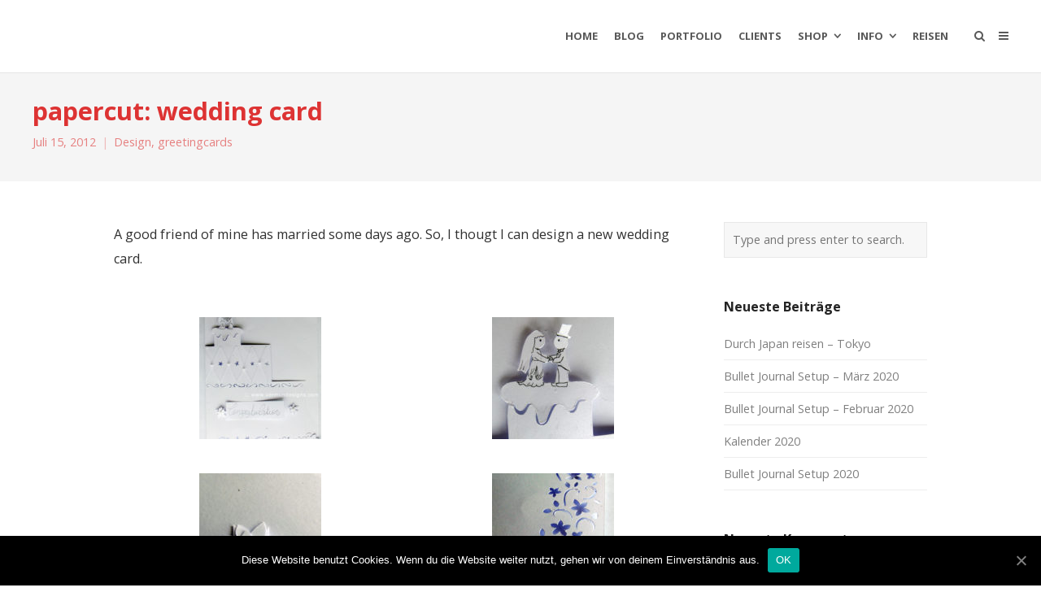

--- FILE ---
content_type: text/html; charset=UTF-8
request_url: http://moreconfetti.de/papercut-wedding-card/
body_size: 13507
content:
<!DOCTYPE html>
<html lang="de">
<head>
	<meta charset="UTF-8">
	<meta name="viewport" content="width=device-width, initial-scale=1">
	<link rel="profile" href="http://gmpg.org/xfn/11">
	<link rel="pingback" href="http://moreconfetti.de/xmlrpc.php">
	<title>papercut: wedding card | moreconfetti</title>
<meta name='robots' content='max-image-preview:large' />
<link rel='dns-prefetch' href='//fonts.googleapis.com' />
<link rel="alternate" type="application/rss+xml" title="moreconfetti &raquo; Feed" href="http://moreconfetti.de/feed/" />
<link rel="alternate" type="application/rss+xml" title="moreconfetti &raquo; Kommentar-Feed" href="http://moreconfetti.de/comments/feed/" />
<link rel="alternate" type="application/rss+xml" title="moreconfetti &raquo; Kommentar-Feed zu papercut: wedding card" href="http://moreconfetti.de/papercut-wedding-card/feed/" />
<link rel="alternate" title="oEmbed (JSON)" type="application/json+oembed" href="http://moreconfetti.de/wp-json/oembed/1.0/embed?url=http%3A%2F%2Fmoreconfetti.de%2Fpapercut-wedding-card%2F" />
<link rel="alternate" title="oEmbed (XML)" type="text/xml+oembed" href="http://moreconfetti.de/wp-json/oembed/1.0/embed?url=http%3A%2F%2Fmoreconfetti.de%2Fpapercut-wedding-card%2F&#038;format=xml" />
<style id='wp-img-auto-sizes-contain-inline-css' type='text/css'>
img:is([sizes=auto i],[sizes^="auto," i]){contain-intrinsic-size:3000px 1500px}
/*# sourceURL=wp-img-auto-sizes-contain-inline-css */
</style>
<style id='wp-emoji-styles-inline-css' type='text/css'>

	img.wp-smiley, img.emoji {
		display: inline !important;
		border: none !important;
		box-shadow: none !important;
		height: 1em !important;
		width: 1em !important;
		margin: 0 0.07em !important;
		vertical-align: -0.1em !important;
		background: none !important;
		padding: 0 !important;
	}
/*# sourceURL=wp-emoji-styles-inline-css */
</style>
<style id='wp-block-library-inline-css' type='text/css'>
:root{--wp-block-synced-color:#7a00df;--wp-block-synced-color--rgb:122,0,223;--wp-bound-block-color:var(--wp-block-synced-color);--wp-editor-canvas-background:#ddd;--wp-admin-theme-color:#007cba;--wp-admin-theme-color--rgb:0,124,186;--wp-admin-theme-color-darker-10:#006ba1;--wp-admin-theme-color-darker-10--rgb:0,107,160.5;--wp-admin-theme-color-darker-20:#005a87;--wp-admin-theme-color-darker-20--rgb:0,90,135;--wp-admin-border-width-focus:2px}@media (min-resolution:192dpi){:root{--wp-admin-border-width-focus:1.5px}}.wp-element-button{cursor:pointer}:root .has-very-light-gray-background-color{background-color:#eee}:root .has-very-dark-gray-background-color{background-color:#313131}:root .has-very-light-gray-color{color:#eee}:root .has-very-dark-gray-color{color:#313131}:root .has-vivid-green-cyan-to-vivid-cyan-blue-gradient-background{background:linear-gradient(135deg,#00d084,#0693e3)}:root .has-purple-crush-gradient-background{background:linear-gradient(135deg,#34e2e4,#4721fb 50%,#ab1dfe)}:root .has-hazy-dawn-gradient-background{background:linear-gradient(135deg,#faaca8,#dad0ec)}:root .has-subdued-olive-gradient-background{background:linear-gradient(135deg,#fafae1,#67a671)}:root .has-atomic-cream-gradient-background{background:linear-gradient(135deg,#fdd79a,#004a59)}:root .has-nightshade-gradient-background{background:linear-gradient(135deg,#330968,#31cdcf)}:root .has-midnight-gradient-background{background:linear-gradient(135deg,#020381,#2874fc)}:root{--wp--preset--font-size--normal:16px;--wp--preset--font-size--huge:42px}.has-regular-font-size{font-size:1em}.has-larger-font-size{font-size:2.625em}.has-normal-font-size{font-size:var(--wp--preset--font-size--normal)}.has-huge-font-size{font-size:var(--wp--preset--font-size--huge)}.has-text-align-center{text-align:center}.has-text-align-left{text-align:left}.has-text-align-right{text-align:right}.has-fit-text{white-space:nowrap!important}#end-resizable-editor-section{display:none}.aligncenter{clear:both}.items-justified-left{justify-content:flex-start}.items-justified-center{justify-content:center}.items-justified-right{justify-content:flex-end}.items-justified-space-between{justify-content:space-between}.screen-reader-text{border:0;clip-path:inset(50%);height:1px;margin:-1px;overflow:hidden;padding:0;position:absolute;width:1px;word-wrap:normal!important}.screen-reader-text:focus{background-color:#ddd;clip-path:none;color:#444;display:block;font-size:1em;height:auto;left:5px;line-height:normal;padding:15px 23px 14px;text-decoration:none;top:5px;width:auto;z-index:100000}html :where(.has-border-color){border-style:solid}html :where([style*=border-top-color]){border-top-style:solid}html :where([style*=border-right-color]){border-right-style:solid}html :where([style*=border-bottom-color]){border-bottom-style:solid}html :where([style*=border-left-color]){border-left-style:solid}html :where([style*=border-width]){border-style:solid}html :where([style*=border-top-width]){border-top-style:solid}html :where([style*=border-right-width]){border-right-style:solid}html :where([style*=border-bottom-width]){border-bottom-style:solid}html :where([style*=border-left-width]){border-left-style:solid}html :where(img[class*=wp-image-]){height:auto;max-width:100%}:where(figure){margin:0 0 1em}html :where(.is-position-sticky){--wp-admin--admin-bar--position-offset:var(--wp-admin--admin-bar--height,0px)}@media screen and (max-width:600px){html :where(.is-position-sticky){--wp-admin--admin-bar--position-offset:0px}}

/*# sourceURL=wp-block-library-inline-css */
</style><style id='global-styles-inline-css' type='text/css'>
:root{--wp--preset--aspect-ratio--square: 1;--wp--preset--aspect-ratio--4-3: 4/3;--wp--preset--aspect-ratio--3-4: 3/4;--wp--preset--aspect-ratio--3-2: 3/2;--wp--preset--aspect-ratio--2-3: 2/3;--wp--preset--aspect-ratio--16-9: 16/9;--wp--preset--aspect-ratio--9-16: 9/16;--wp--preset--color--black: #000000;--wp--preset--color--cyan-bluish-gray: #abb8c3;--wp--preset--color--white: #ffffff;--wp--preset--color--pale-pink: #f78da7;--wp--preset--color--vivid-red: #cf2e2e;--wp--preset--color--luminous-vivid-orange: #ff6900;--wp--preset--color--luminous-vivid-amber: #fcb900;--wp--preset--color--light-green-cyan: #7bdcb5;--wp--preset--color--vivid-green-cyan: #00d084;--wp--preset--color--pale-cyan-blue: #8ed1fc;--wp--preset--color--vivid-cyan-blue: #0693e3;--wp--preset--color--vivid-purple: #9b51e0;--wp--preset--gradient--vivid-cyan-blue-to-vivid-purple: linear-gradient(135deg,rgb(6,147,227) 0%,rgb(155,81,224) 100%);--wp--preset--gradient--light-green-cyan-to-vivid-green-cyan: linear-gradient(135deg,rgb(122,220,180) 0%,rgb(0,208,130) 100%);--wp--preset--gradient--luminous-vivid-amber-to-luminous-vivid-orange: linear-gradient(135deg,rgb(252,185,0) 0%,rgb(255,105,0) 100%);--wp--preset--gradient--luminous-vivid-orange-to-vivid-red: linear-gradient(135deg,rgb(255,105,0) 0%,rgb(207,46,46) 100%);--wp--preset--gradient--very-light-gray-to-cyan-bluish-gray: linear-gradient(135deg,rgb(238,238,238) 0%,rgb(169,184,195) 100%);--wp--preset--gradient--cool-to-warm-spectrum: linear-gradient(135deg,rgb(74,234,220) 0%,rgb(151,120,209) 20%,rgb(207,42,186) 40%,rgb(238,44,130) 60%,rgb(251,105,98) 80%,rgb(254,248,76) 100%);--wp--preset--gradient--blush-light-purple: linear-gradient(135deg,rgb(255,206,236) 0%,rgb(152,150,240) 100%);--wp--preset--gradient--blush-bordeaux: linear-gradient(135deg,rgb(254,205,165) 0%,rgb(254,45,45) 50%,rgb(107,0,62) 100%);--wp--preset--gradient--luminous-dusk: linear-gradient(135deg,rgb(255,203,112) 0%,rgb(199,81,192) 50%,rgb(65,88,208) 100%);--wp--preset--gradient--pale-ocean: linear-gradient(135deg,rgb(255,245,203) 0%,rgb(182,227,212) 50%,rgb(51,167,181) 100%);--wp--preset--gradient--electric-grass: linear-gradient(135deg,rgb(202,248,128) 0%,rgb(113,206,126) 100%);--wp--preset--gradient--midnight: linear-gradient(135deg,rgb(2,3,129) 0%,rgb(40,116,252) 100%);--wp--preset--font-size--small: 13px;--wp--preset--font-size--medium: 20px;--wp--preset--font-size--large: 36px;--wp--preset--font-size--x-large: 42px;--wp--preset--spacing--20: 0.44rem;--wp--preset--spacing--30: 0.67rem;--wp--preset--spacing--40: 1rem;--wp--preset--spacing--50: 1.5rem;--wp--preset--spacing--60: 2.25rem;--wp--preset--spacing--70: 3.38rem;--wp--preset--spacing--80: 5.06rem;--wp--preset--shadow--natural: 6px 6px 9px rgba(0, 0, 0, 0.2);--wp--preset--shadow--deep: 12px 12px 50px rgba(0, 0, 0, 0.4);--wp--preset--shadow--sharp: 6px 6px 0px rgba(0, 0, 0, 0.2);--wp--preset--shadow--outlined: 6px 6px 0px -3px rgb(255, 255, 255), 6px 6px rgb(0, 0, 0);--wp--preset--shadow--crisp: 6px 6px 0px rgb(0, 0, 0);}:where(.is-layout-flex){gap: 0.5em;}:where(.is-layout-grid){gap: 0.5em;}body .is-layout-flex{display: flex;}.is-layout-flex{flex-wrap: wrap;align-items: center;}.is-layout-flex > :is(*, div){margin: 0;}body .is-layout-grid{display: grid;}.is-layout-grid > :is(*, div){margin: 0;}:where(.wp-block-columns.is-layout-flex){gap: 2em;}:where(.wp-block-columns.is-layout-grid){gap: 2em;}:where(.wp-block-post-template.is-layout-flex){gap: 1.25em;}:where(.wp-block-post-template.is-layout-grid){gap: 1.25em;}.has-black-color{color: var(--wp--preset--color--black) !important;}.has-cyan-bluish-gray-color{color: var(--wp--preset--color--cyan-bluish-gray) !important;}.has-white-color{color: var(--wp--preset--color--white) !important;}.has-pale-pink-color{color: var(--wp--preset--color--pale-pink) !important;}.has-vivid-red-color{color: var(--wp--preset--color--vivid-red) !important;}.has-luminous-vivid-orange-color{color: var(--wp--preset--color--luminous-vivid-orange) !important;}.has-luminous-vivid-amber-color{color: var(--wp--preset--color--luminous-vivid-amber) !important;}.has-light-green-cyan-color{color: var(--wp--preset--color--light-green-cyan) !important;}.has-vivid-green-cyan-color{color: var(--wp--preset--color--vivid-green-cyan) !important;}.has-pale-cyan-blue-color{color: var(--wp--preset--color--pale-cyan-blue) !important;}.has-vivid-cyan-blue-color{color: var(--wp--preset--color--vivid-cyan-blue) !important;}.has-vivid-purple-color{color: var(--wp--preset--color--vivid-purple) !important;}.has-black-background-color{background-color: var(--wp--preset--color--black) !important;}.has-cyan-bluish-gray-background-color{background-color: var(--wp--preset--color--cyan-bluish-gray) !important;}.has-white-background-color{background-color: var(--wp--preset--color--white) !important;}.has-pale-pink-background-color{background-color: var(--wp--preset--color--pale-pink) !important;}.has-vivid-red-background-color{background-color: var(--wp--preset--color--vivid-red) !important;}.has-luminous-vivid-orange-background-color{background-color: var(--wp--preset--color--luminous-vivid-orange) !important;}.has-luminous-vivid-amber-background-color{background-color: var(--wp--preset--color--luminous-vivid-amber) !important;}.has-light-green-cyan-background-color{background-color: var(--wp--preset--color--light-green-cyan) !important;}.has-vivid-green-cyan-background-color{background-color: var(--wp--preset--color--vivid-green-cyan) !important;}.has-pale-cyan-blue-background-color{background-color: var(--wp--preset--color--pale-cyan-blue) !important;}.has-vivid-cyan-blue-background-color{background-color: var(--wp--preset--color--vivid-cyan-blue) !important;}.has-vivid-purple-background-color{background-color: var(--wp--preset--color--vivid-purple) !important;}.has-black-border-color{border-color: var(--wp--preset--color--black) !important;}.has-cyan-bluish-gray-border-color{border-color: var(--wp--preset--color--cyan-bluish-gray) !important;}.has-white-border-color{border-color: var(--wp--preset--color--white) !important;}.has-pale-pink-border-color{border-color: var(--wp--preset--color--pale-pink) !important;}.has-vivid-red-border-color{border-color: var(--wp--preset--color--vivid-red) !important;}.has-luminous-vivid-orange-border-color{border-color: var(--wp--preset--color--luminous-vivid-orange) !important;}.has-luminous-vivid-amber-border-color{border-color: var(--wp--preset--color--luminous-vivid-amber) !important;}.has-light-green-cyan-border-color{border-color: var(--wp--preset--color--light-green-cyan) !important;}.has-vivid-green-cyan-border-color{border-color: var(--wp--preset--color--vivid-green-cyan) !important;}.has-pale-cyan-blue-border-color{border-color: var(--wp--preset--color--pale-cyan-blue) !important;}.has-vivid-cyan-blue-border-color{border-color: var(--wp--preset--color--vivid-cyan-blue) !important;}.has-vivid-purple-border-color{border-color: var(--wp--preset--color--vivid-purple) !important;}.has-vivid-cyan-blue-to-vivid-purple-gradient-background{background: var(--wp--preset--gradient--vivid-cyan-blue-to-vivid-purple) !important;}.has-light-green-cyan-to-vivid-green-cyan-gradient-background{background: var(--wp--preset--gradient--light-green-cyan-to-vivid-green-cyan) !important;}.has-luminous-vivid-amber-to-luminous-vivid-orange-gradient-background{background: var(--wp--preset--gradient--luminous-vivid-amber-to-luminous-vivid-orange) !important;}.has-luminous-vivid-orange-to-vivid-red-gradient-background{background: var(--wp--preset--gradient--luminous-vivid-orange-to-vivid-red) !important;}.has-very-light-gray-to-cyan-bluish-gray-gradient-background{background: var(--wp--preset--gradient--very-light-gray-to-cyan-bluish-gray) !important;}.has-cool-to-warm-spectrum-gradient-background{background: var(--wp--preset--gradient--cool-to-warm-spectrum) !important;}.has-blush-light-purple-gradient-background{background: var(--wp--preset--gradient--blush-light-purple) !important;}.has-blush-bordeaux-gradient-background{background: var(--wp--preset--gradient--blush-bordeaux) !important;}.has-luminous-dusk-gradient-background{background: var(--wp--preset--gradient--luminous-dusk) !important;}.has-pale-ocean-gradient-background{background: var(--wp--preset--gradient--pale-ocean) !important;}.has-electric-grass-gradient-background{background: var(--wp--preset--gradient--electric-grass) !important;}.has-midnight-gradient-background{background: var(--wp--preset--gradient--midnight) !important;}.has-small-font-size{font-size: var(--wp--preset--font-size--small) !important;}.has-medium-font-size{font-size: var(--wp--preset--font-size--medium) !important;}.has-large-font-size{font-size: var(--wp--preset--font-size--large) !important;}.has-x-large-font-size{font-size: var(--wp--preset--font-size--x-large) !important;}
/*# sourceURL=global-styles-inline-css */
</style>

<style id='classic-theme-styles-inline-css' type='text/css'>
/*! This file is auto-generated */
.wp-block-button__link{color:#fff;background-color:#32373c;border-radius:9999px;box-shadow:none;text-decoration:none;padding:calc(.667em + 2px) calc(1.333em + 2px);font-size:1.125em}.wp-block-file__button{background:#32373c;color:#fff;text-decoration:none}
/*# sourceURL=/wp-includes/css/classic-themes.min.css */
</style>
<link rel='stylesheet' id='cookie-notice-front-css' href='http://moreconfetti.de/wp-content/plugins/cookie-notice/css/front.min.css?ver=6.9' type='text/css' media='all' />
<link rel='stylesheet' id='create-fonts-css' href='//fonts.googleapis.com/css?family=Montserrat%3A400%2C700%7COpen+Sans%3A300%2C400%2C700%2C300italic%2C400italic%2C700italic&#038;subset=latin%2Clatin-ext' type='text/css' media='all' />
<link rel='stylesheet' id='spba-animate-css' href='http://moreconfetti.de/wp-content/themes/themetrust-create/css/animate.min.css?ver=1.0' type='text/css' media='all' />
<link rel='stylesheet' id='jquery-background-video-css' href='http://moreconfetti.de/wp-content/themes/themetrust-create/css/jquery.background-video.css?ver=6.9' type='text/css' media='all' />
<link rel='stylesheet' id='so_video_background-css' href='http://moreconfetti.de/wp-content/themes/themetrust-create/css/so_video_background.css?ver=6.9' type='text/css' media='all' />
<link rel='stylesheet' id='create-style-css' href='http://moreconfetti.de/wp-content/themes/themetrust-create/style.css?ver=5' type='text/css' media='all' />
<link rel='stylesheet' id='create-owl-carousel-css' href='http://moreconfetti.de/wp-content/themes/themetrust-create/css/owl.carousel.css?ver=1.3.3' type='text/css' media='all' />
<link rel='stylesheet' id='create-owl-theme-css' href='http://moreconfetti.de/wp-content/themes/themetrust-create/css/owl.theme.css?ver=1.3.3' type='text/css' media='all' />
<link rel='stylesheet' id='create-prettyphoto-css' href='http://moreconfetti.de/wp-content/themes/themetrust-create/css/prettyPhoto.css?ver=3.1.6' type='text/css' media='all' />
<link rel='stylesheet' id='superfish-css' href='http://moreconfetti.de/wp-content/themes/themetrust-create/css/superfish.css?ver=1.7.5' type='text/css' media='all' />
<link rel='stylesheet' id='create-woocommerce-css' href='http://moreconfetti.de/wp-content/themes/themetrust-create/css/woocommerce.css?ver=1.0' type='text/css' media='all' />
<link rel='stylesheet' id='create-font-awesome-css' href='http://moreconfetti.de/wp-content/themes/themetrust-create/css/font-awesome.min.css?ver=4.0.3' type='text/css' media='all' />
<script type="text/javascript" id="cookie-notice-front-js-extra">
/* <![CDATA[ */
var cnArgs = {"ajaxUrl":"http://moreconfetti.de/wp-admin/admin-ajax.php","nonce":"809d802e01","hideEffect":"fade","position":"bottom","onScroll":"0","onScrollOffset":"100","onClick":"0","cookieName":"cookie_notice_accepted","cookieTime":"2592000","cookieTimeRejected":"2592000","cookiePath":"/","cookieDomain":"","redirection":"0","cache":"0","refuse":"0","revokeCookies":"0","revokeCookiesOpt":"automatic","secure":"0","coronabarActive":"0"};
//# sourceURL=cookie-notice-front-js-extra
/* ]]> */
</script>
<script type="text/javascript" src="http://moreconfetti.de/wp-content/plugins/cookie-notice/js/front.min.js?ver=1.3.2" id="cookie-notice-front-js"></script>
<script type="text/javascript" src="http://moreconfetti.de/wp-includes/js/jquery/jquery.min.js?ver=3.7.1" id="jquery-core-js"></script>
<script type="text/javascript" src="http://moreconfetti.de/wp-includes/js/jquery/jquery-migrate.min.js?ver=3.4.1" id="jquery-migrate-js"></script>
<script type="text/javascript" src="http://moreconfetti.de/wp-content/themes/themetrust-create/js/imagesloaded.js?ver=3.1.6" id="create-imagesloaded-js"></script>
<link rel="https://api.w.org/" href="http://moreconfetti.de/wp-json/" /><link rel="alternate" title="JSON" type="application/json" href="http://moreconfetti.de/wp-json/wp/v2/posts/1884" /><link rel="EditURI" type="application/rsd+xml" title="RSD" href="http://moreconfetti.de/xmlrpc.php?rsd" />
<meta name="generator" content="WordPress 6.9" />
<link rel="canonical" href="http://moreconfetti.de/papercut-wedding-card/" />
<link rel='shortlink' href='http://moreconfetti.de/?p=1884' />
				<meta name="generator" content="create  2.0" />

		<!--[if IE 8]>
		<link rel="stylesheet" href="http://moreconfetti.de/wp-content/themes/themetrust-create/css/ie8.css" type="text/css" media="screen" />
		<![endif]-->
		<!--[if IE]><script src="http://html5shiv.googlecode.com/svn/trunk/html5.js"></script><![endif]-->

		
		<style>

							body #primary header.main .inner { text-align: left !important; }
			
							body #primary header.main .inner * { color: #dd3333; }
			
			
						body { color: #303030; }
			
						.entry-content a, .entry-content a:visited { color: #828282; }
			
						.entry-content a:hover { color: #1e73be; }
			
			
						.button, a.button, a.button:active, a.button:visited, #footer a.button, #searchsubmit, input[type="submit"], a.post-edit-link, a.tt-button, .pagination a, .pagination span, .woocommerce nav.woocommerce-pagination ul li a, .woocommerce nav.woocommerce-pagination ul li span, .wpforms-form input[type=submit], .wpforms-form button[type=submit] { color: #000000 !important; }
			
						#site-header { background-color: #ffffff; }
			
						#site-header.sticky, #site-header.sticky .header-search { background-color: #ffffff; }
			
			
							.main-nav ul li,
				.secondary-nav span,
				.secondary-nav a { color: #595959 !important; }
			
			
			
			
							#site-header.sticky .header-search *,
				#site-header.sticky #search-toggle-close,
				.sticky .main-nav ul li,
				.sticky .secondary-nav span,
				.sticky .secondary-nav a { color: #aaaaaa !important; }
			
							.sticky #search-toggle-close:hover,
				.sticky .main-nav ul li:hover,
				.sticky .main-nav ul li.active,
				.sticky .main-nav ul li.current,
				.sticky .main-nav ul li.current-cat,
				.sticky .main-nav ul li.current_page_item,
				.sticky .main-nav ul li.current-menu-item,
				.sticky .main-nav ul li.current-post-ancestor,
				.sticky .single-post .main-nav ul li.current_page_parent,
				.sticky .main-nav ul li.current-category-parent,
				.sticky .main-nav ul li.current-category-ancestor,
				.sticky .main-nav ul li.current-portfolio-ancestor,
				.sticky .main-nav ul li.current-projects-ancestor,
				.sticky .secondary-nav span:hover, .sticky .secondary-nav a:hover { color: #919191 !important; }
			
							#site-header h1 a, #site-header h2 a { color: #ffffff; }
			
			
							#loader-icon, #loader-icon * { background-color: #32a3a3; }
			
			
			
			
			
			
							#slide-panel { background-color: #212121; }
			
			
			
			
			
			
			
			
			
			
			
			
			
			

		
			
			
			
			
			
		
			
			
			
		
							.inline-header #site-header.main .nav-holder { height: 90px; }
				.inline-header #site-header.main #logo { height: 90px; }
				.inline-header #site-header.main .nav-holder,
				.inline-header #site-header.main .main-nav ul > li,
				.inline-header #site-header.main .main-nav ul > li > a,
				#site-header.main .main-nav #menu-main-menu > li > span,
				#site-header.main .secondary-nav a,
				#site-header.main .secondary-nav span  { line-height: 90px; height: 90px;}
			
							#site-header.sticky .inside .nav-holder { height: 60px !important; }
				#site-header.sticky #logo { height: 60px !important; }
				#site-header.sticky .nav-holder,
				#site-header.sticky .main-nav ul > li,
				#site-header.sticky .main-nav ul > li > a,
				#site-header.sticky .main-nav ul > li > span,
				#site-header.sticky .secondary-nav a,
				#site-header.sticky .secondary-nav span  { line-height: 60px; height: 60px;}
			
			
		
		
		</style>

<style type="text/css">.recentcomments a{display:inline !important;padding:0 !important;margin:0 !important;}</style><link rel="icon" href="http://moreconfetti.de/wp-content/uploads/2020/10/cropped-logo_moreconfetti_512x512-32x32.jpg" sizes="32x32" />
<link rel="icon" href="http://moreconfetti.de/wp-content/uploads/2020/10/cropped-logo_moreconfetti_512x512-192x192.jpg" sizes="192x192" />
<link rel="apple-touch-icon" href="http://moreconfetti.de/wp-content/uploads/2020/10/cropped-logo_moreconfetti_512x512-180x180.jpg" />
<meta name="msapplication-TileImage" content="http://moreconfetti.de/wp-content/uploads/2020/10/cropped-logo_moreconfetti_512x512-270x270.jpg" />
		<style type="text/css" id="wp-custom-css">
			.pt-cv-readmore {
    color: black !important;
    background-color: lightgray !important;
    border: none !important;
}		</style>
		</head>

<body class="wp-singular post-template-default single single-post postid-1884 single-format-standard wp-theme-themetrust-create solid  cookies-not-set chrome osx top-header inline-header sticky-header">

		<div id="scroll-to-top"><span></span></div>
		<!-- Slide Panel -->
	<div id="slide-panel">
		<div class="hidden-scroll">
			<div class="inner has-mobile-menu">
				<nav id="slide-main-menu" class="menu-home-container"><ul id="menu-home" class="collapse sidebar"><li id="menu-item-13918" class="menu-item menu-item-type-post_type menu-item-object-page menu-item-home menu-item-13918"><a href="http://moreconfetti.de/">Home</a></li>
<li id="menu-item-13960" class="menu-item menu-item-type-post_type menu-item-object-page current_page_parent menu-item-13960"><a href="http://moreconfetti.de/blog/">Blog</a></li>
<li id="menu-item-13958" class="menu-item menu-item-type-post_type menu-item-object-page menu-item-13958"><a href="http://moreconfetti.de/projects/">Portfolio</a></li>
<li id="menu-item-13952" class="menu-item menu-item-type-post_type menu-item-object-page menu-item-13952"><a href="http://moreconfetti.de/clients/">Clients</a></li>
<li id="menu-item-13976" class="menu-item menu-item-type-custom menu-item-object-custom menu-item-has-children menu-item-13976"><a href="https://www.verenamuenstermann.de/shop/">Shop</a>
<ul class="sub-menu">
	<li id="menu-item-13977" class="menu-item menu-item-type-custom menu-item-object-custom menu-item-13977"><a href="https://www.verenamuenstermann.de/shop/">Shop</a></li>
	<li id="menu-item-13903" class="menu-item menu-item-type-custom menu-item-object-custom menu-item-13903"><a href="https://elopage.com/s/verenamuenstermann">Malbücher</a></li>
	<li id="menu-item-13902" class="menu-item menu-item-type-custom menu-item-object-custom menu-item-13902"><a href="https://www.zazzle.de/store/moreconfetti">Grußkarten</a></li>
</ul>
</li>
<li id="menu-item-13946" class="menu-item menu-item-type-post_type menu-item-object-page menu-item-has-children menu-item-13946"><a href="http://moreconfetti.de/info/">Info</a>
<ul class="sub-menu">
	<li id="menu-item-13919" class="menu-item menu-item-type-post_type menu-item-object-page menu-item-13919"><a href="http://moreconfetti.de/about-2/">About</a></li>
	<li id="menu-item-13959" class="menu-item menu-item-type-post_type menu-item-object-page menu-item-13959"><a href="http://moreconfetti.de/contact/">Contact</a></li>
	<li id="menu-item-13948" class="menu-item menu-item-type-post_type menu-item-object-page menu-item-13948"><a href="http://moreconfetti.de/impressum/">Impressum</a></li>
	<li id="menu-item-13947" class="menu-item menu-item-type-post_type menu-item-object-page menu-item-privacy-policy menu-item-13947"><a rel="privacy-policy" href="http://moreconfetti.de/datenschutzerklaerung/">Datenschutzerklärung</a></li>
</ul>
</li>
<li id="menu-item-13961" class="menu-item menu-item-type-post_type menu-item-object-page menu-item-13961"><a href="http://moreconfetti.de/blog/reisen/">Reisen</a></li>
</ul></nav>
				<nav id="slide-mobile-menu" class="menu-home-container"><ul id="menu-home-1" class="collapse sidebar"><li class="menu-item menu-item-type-post_type menu-item-object-page menu-item-home menu-item-13918"><a href="http://moreconfetti.de/">Home</a></li>
<li class="menu-item menu-item-type-post_type menu-item-object-page current_page_parent menu-item-13960"><a href="http://moreconfetti.de/blog/">Blog</a></li>
<li class="menu-item menu-item-type-post_type menu-item-object-page menu-item-13958"><a href="http://moreconfetti.de/projects/">Portfolio</a></li>
<li class="menu-item menu-item-type-post_type menu-item-object-page menu-item-13952"><a href="http://moreconfetti.de/clients/">Clients</a></li>
<li class="menu-item menu-item-type-custom menu-item-object-custom menu-item-has-children menu-item-13976"><a href="https://www.verenamuenstermann.de/shop/">Shop</a>
<ul class="sub-menu">
	<li class="menu-item menu-item-type-custom menu-item-object-custom menu-item-13977"><a href="https://www.verenamuenstermann.de/shop/">Shop</a></li>
	<li class="menu-item menu-item-type-custom menu-item-object-custom menu-item-13903"><a href="https://elopage.com/s/verenamuenstermann">Malbücher</a></li>
	<li class="menu-item menu-item-type-custom menu-item-object-custom menu-item-13902"><a href="https://www.zazzle.de/store/moreconfetti">Grußkarten</a></li>
</ul>
</li>
<li class="menu-item menu-item-type-post_type menu-item-object-page menu-item-has-children menu-item-13946"><a href="http://moreconfetti.de/info/">Info</a>
<ul class="sub-menu">
	<li class="menu-item menu-item-type-post_type menu-item-object-page menu-item-13919"><a href="http://moreconfetti.de/about-2/">About</a></li>
	<li class="menu-item menu-item-type-post_type menu-item-object-page menu-item-13959"><a href="http://moreconfetti.de/contact/">Contact</a></li>
	<li class="menu-item menu-item-type-post_type menu-item-object-page menu-item-13948"><a href="http://moreconfetti.de/impressum/">Impressum</a></li>
	<li class="menu-item menu-item-type-post_type menu-item-object-page menu-item-privacy-policy menu-item-13947"><a rel="privacy-policy" href="http://moreconfetti.de/datenschutzerklaerung/">Datenschutzerklärung</a></li>
</ul>
</li>
<li class="menu-item menu-item-type-post_type menu-item-object-page menu-item-13961"><a href="http://moreconfetti.de/blog/reisen/">Reisen</a></li>
</ul></nav>
									<div class="widget-area desktop" role="complementary">
						<div id="ttrust_portfolio-3" class="widget-box widget create-portfolio"><div class="inside">			
				<div class="projects rows-with-gutter col-3">
				
													
				
					<div class="thumbs clearfix">
						<div class="grid-sizer"></div>						
						
					<div class="project small coverdesign illustration kids malbuch effect-1 " id="project-13685">
						<div class="inside">
							
							<div class="details " style="border-color: ;">
								<div class="text">
								
								<div class="title" >
									<h3 class="entry-title" style="color: !important;">Weihnachtsmalbuch 2019 &#8211; Coloring Book</h3>
								</div>
								
																
								</div>
							</div>

							<div class="overlay" style="background-color: ;"></div>
							
															<a href="http://moreconfetti.de/project/weihnachtsmalbuch-2019-coloring-book/" alt="Weihnachtsmalbuch 2019 &#8211; Coloring Book"></a>
													<img width="700" height="700" src="http://moreconfetti.de/wp-content/uploads/2019/09/buch8-700x700.jpg" class=" wp-post-image" alt="Weihnachtsmalbuch 2019 &#8211; Coloring Book" title="Weihnachtsmalbuch 2019 &#8211; Coloring Book" decoding="async" fetchpriority="high" srcset="http://moreconfetti.de/wp-content/uploads/2019/09/buch8-700x700.jpg 700w, http://moreconfetti.de/wp-content/uploads/2019/09/buch8-150x150.jpg 150w, http://moreconfetti.de/wp-content/uploads/2019/09/buch8-1000x1000.jpg 1000w" sizes="(max-width: 700px) 100vw, 700px" />
						

						
						</div>
					</div><!-- #post->ID -->
						
					<div class="project small illustration kids muster effect-1 " id="project-13202">
						<div class="inside">
							
							<div class="details " style="border-color: ;">
								<div class="text">
								
								<div class="title" >
									<h3 class="entry-title" style="color: !important;">Muster &#8211; Kids</h3>
								</div>
								
																
								</div>
							</div>

							<div class="overlay" style="background-color: ;"></div>
							
															<a href="http://moreconfetti.de/project/muster-kids/" alt="Muster &#8211; Kids"></a>
													<img width="551" height="551" src="http://moreconfetti.de/wp-content/uploads/2019/04/baby.jpg" class=" wp-post-image" alt="Muster &#8211; Kids" title="Muster &#8211; Kids" decoding="async" srcset="http://moreconfetti.de/wp-content/uploads/2019/04/baby.jpg 551w, http://moreconfetti.de/wp-content/uploads/2019/04/baby-300x300.jpg 300w, http://moreconfetti.de/wp-content/uploads/2019/04/baby-150x150.jpg 150w" sizes="(max-width: 551px) 100vw, 551px" />
						

						
						</div>
					</div><!-- #post->ID -->
						
					<div class="project small design diy illustration lettering effect-1 " id="project-13082">
						<div class="inside">
							
							<div class="details " style="border-color: ;">
								<div class="text">
								
								<div class="title" >
									<h3 class="entry-title" style="color: !important;">Stempeldesign</h3>
								</div>
								
																
								</div>
							</div>

							<div class="overlay" style="background-color: ;"></div>
							
															<a href="http://moreconfetti.de/project/stempeldesign/" alt="Stempeldesign"></a>
													<img width="700" height="700" src="http://moreconfetti.de/wp-content/uploads/2019/03/cards4-700x700.jpg" class=" wp-post-image" alt="Stempeldesign" title="Stempeldesign" decoding="async" srcset="http://moreconfetti.de/wp-content/uploads/2019/03/cards4-700x700.jpg 700w, http://moreconfetti.de/wp-content/uploads/2019/03/cards4-150x150.jpg 150w, http://moreconfetti.de/wp-content/uploads/2019/03/cards4-1000x1000.jpg 1000w" sizes="(max-width: 700px) 100vw, 700px" />
						

						
						</div>
					</div><!-- #post->ID -->
											</div><!-- .thumbs -->
									</div><!-- .projects -->
				</div></div>					</div><!-- .widget-area-desktop -->
											</div><!-- .inner -->
		</div>
		<span id="menu-toggle-close" class="menu-toggle right close slide" data-target="slide-panel"><span></span></span>
	</div><!-- /slide-panel-->
	

<div id="site-wrap">
<div id="main-container">
							<header id="site-header" class="main solid ">
								<div id="header-search" class="header-search">
					<div class="inside">
						<div class="form-wrap">
						<form role="search" method="get" id="searchform" class="searchform clear" action="http://moreconfetti.de/">
														<input type="text" placeholder="Type and press enter to search." name="s" id="s" />
							<span id="search-toggle-close" class="search-toggle right close" data-target="header-search" ></span>
						</form>

						</div>
					</div>
				</div>
								<div class="inside logo-and-nav clearfix">

															
					<div id="logo" class="">
											<h2 class="site-title"><a href="http://moreconfetti.de">moreconfetti</a></h2>
					
											<h2 class="site-title sticky"><a href="http://moreconfetti.de">moreconfetti</a></h2>
										</div>

					
					<div class="nav-holder">

						<div class="main-nav clearfix">
						<ul id="menu-home-2" class="main-menu sf-menu"><li class="menu-item menu-item-type-post_type menu-item-object-page menu-item-home menu-item-13918 depth-0"><a href="http://moreconfetti.de/" class="link link-depth-0"><span>Home</span></a></li>
<li class="menu-item menu-item-type-post_type menu-item-object-page current_page_parent menu-item-13960 depth-0"><a href="http://moreconfetti.de/blog/" class="link link-depth-0"><span>Blog</span></a></li>
<li class="menu-item menu-item-type-post_type menu-item-object-page menu-item-13958 depth-0"><a href="http://moreconfetti.de/projects/" class="link link-depth-0"><span>Portfolio</span></a></li>
<li class="menu-item menu-item-type-post_type menu-item-object-page menu-item-13952 depth-0"><a href="http://moreconfetti.de/clients/" class="link link-depth-0"><span>Clients</span></a></li>
<li class="menu-item menu-item-type-custom menu-item-object-custom menu-item-has-children menu-item-13976 depth-0"><a href="https://www.verenamuenstermann.de/shop/" class="link link-depth-0"><span>Shop</span></a>
<ul class="sub-menu">
	<li class="menu-item menu-item-type-custom menu-item-object-custom menu-item-13977 depth-1"><a href="https://www.verenamuenstermann.de/shop/" class="link link-depth-1"><span>Shop</span></a></li>
	<li class="menu-item menu-item-type-custom menu-item-object-custom menu-item-13903 depth-1"><a href="https://elopage.com/s/verenamuenstermann" class="link link-depth-1"><span>Malbücher</span></a></li>
	<li class="menu-item menu-item-type-custom menu-item-object-custom menu-item-13902 depth-1"><a href="https://www.zazzle.de/store/moreconfetti" class="link link-depth-1"><span>Grußkarten</span></a></li>
</ul>
</li>
<li class="menu-item menu-item-type-post_type menu-item-object-page menu-item-has-children menu-item-13946 depth-0"><a href="http://moreconfetti.de/info/" class="link link-depth-0"><span>Info</span></a>
<ul class="sub-menu">
	<li class="menu-item menu-item-type-post_type menu-item-object-page menu-item-13919 depth-1"><a href="http://moreconfetti.de/about-2/" class="link link-depth-1"><span>About</span></a></li>
	<li class="menu-item menu-item-type-post_type menu-item-object-page menu-item-13959 depth-1"><a href="http://moreconfetti.de/contact/" class="link link-depth-1"><span>Contact</span></a></li>
	<li class="menu-item menu-item-type-post_type menu-item-object-page menu-item-13948 depth-1"><a href="http://moreconfetti.de/impressum/" class="link link-depth-1"><span>Impressum</span></a></li>
	<li class="menu-item menu-item-type-post_type menu-item-object-page menu-item-privacy-policy menu-item-13947 depth-1"><a href="http://moreconfetti.de/datenschutzerklaerung/" class="link link-depth-1"><span>Datenschutzerklärung</span></a></li>
</ul>
</li>
<li class="menu-item menu-item-type-post_type menu-item-object-page menu-item-13961 depth-0"><a href="http://moreconfetti.de/blog/reisen/" class="link link-depth-0"><span>Reisen</span></a></li>
</ul>						</div>

						<div class="secondary-nav clearfix">

							
														<span id="search-toggle-open" class="search-toggle right open" data-target="header-search" ></span>
							
							<span id="menu-toggle-open" class="menu-toggle right open slide constant" data-target="slide-menu" ></span>


						</div>
					</div>

				</div>

			</header><!-- #site-header -->
						<div id="middle">	<div id="primary" class="content-area blog">
		<div class="header-wrap">
		<header class="main entry-header " >
			<div class="inner">
			<div class="title">	
							
				<h1 class="entry-title">papercut: wedding card</h1>					<span class="meta ">
						<span>Juli 15, 2012</span><span><a href="http://moreconfetti.de/category/design/" title="View all posts in Design">Design</a>, <a href="http://moreconfetti.de/category/greetingcards/" title="View all posts in greetingcards">greetingcards</a></span>					</span>
						</div>
			</div><!-- .inner -->
		</header><!-- .entry-header -->
		</div>
		<main id="main" class="site-main" role="main">
			<div class="body-wrap clear">
			
			<article id="post-1884" class="content-main post-1884 post type-post status-publish format-standard hentry category-design category-greetingcards tag-card tag-greeting-card tag-illustration tag-love tag-wedding">
				<span class="entry-title" style="display: none;">papercut: wedding card</span><span class="vcard" style="display: none;"><span class="fn"><a href="http://moreconfetti.de/author/v_munstermann_gif49h2z/" title="Beiträge von v_munstermann_gif49h2z" rel="author">v_munstermann_gif49h2z</a></span></span><span class="updated" style="display:none;">2012-07-15T19:14:07+00:00</span>				
	
		<div class="entry-content">
						
			<p>A good friend of mine has married some days ago. So, I thougt I can design a new wedding card.</p>
<div id='gallery-1' class='gallery galleryid-1884 gallery-columns-2 gallery-size-thumbnail'><figure class='gallery-item'>
			<div class='gallery-icon portrait'>
				<a href='http://moreconfetti.de/wp-content/uploads/2012/07/hochzeitskartbloge-1.jpg'><img loading="lazy" decoding="async" width="150" height="150" src="http://moreconfetti.de/wp-content/uploads/2012/07/hochzeitskartbloge-1-150x150.jpg" class="attachment-thumbnail size-thumbnail" alt="" /></a>
			</div></figure><figure class='gallery-item'>
			<div class='gallery-icon portrait'>
				<a href='http://moreconfetti.de/wp-content/uploads/2012/07/hochzeitskartblogeteil3-1.jpg'><img loading="lazy" decoding="async" width="150" height="150" src="http://moreconfetti.de/wp-content/uploads/2012/07/hochzeitskartblogeteil3-1-150x150.jpg" class="attachment-thumbnail size-thumbnail" alt="" /></a>
			</div></figure><figure class='gallery-item'>
			<div class='gallery-icon landscape'>
				<a href='http://moreconfetti.de/wp-content/uploads/2012/07/hochzeitskartblogeteil1.jpg'><img loading="lazy" decoding="async" width="150" height="150" src="http://moreconfetti.de/wp-content/uploads/2012/07/hochzeitskartblogeteil1-150x150.jpg" class="attachment-thumbnail size-thumbnail" alt="" srcset="http://moreconfetti.de/wp-content/uploads/2012/07/hochzeitskartblogeteil1-150x150.jpg 150w, http://moreconfetti.de/wp-content/uploads/2012/07/hochzeitskartblogeteil1.jpg 283w" sizes="auto, (max-width: 150px) 100vw, 150px" /></a>
			</div></figure><figure class='gallery-item'>
			<div class='gallery-icon portrait'>
				<a href='http://moreconfetti.de/wp-content/uploads/2012/07/hochzeitskartblogeteil.jpg'><img loading="lazy" decoding="async" width="150" height="150" src="http://moreconfetti.de/wp-content/uploads/2012/07/hochzeitskartblogeteil-150x150.jpg" class="attachment-thumbnail size-thumbnail" alt="" /></a>
			</div></figure>
		</div>

					</div><!-- .entry-content -->
	
				
				<footer class="post-nav">
					<div class="social-sharing"><ul><li class="facebook-share"><a title="Share on Facebook" href="#" onclick="window.open('http://www.facebook.com/sharer.php?s=100&amp;p[title]=papercut%3A+wedding+card&amp;p[summary]=A+good+friend+of+mine+has+married+some+days+ago.+So%2C+I+thougt+I+can+design+a+new+wedding+card.&amp;p[url]=http%3A%2F%2Fmoreconfetti.de%2Fpapercut-wedding-card%2F&amp;p[images][0]=', 'sharer', 'toolbar=0,status=0,width=620,height=280');"><i class="fa fa-facebook"></i></a></li><li class="twitter-share"><a href="#" title="Share on Twitter" onclick="popUp=window.open('http://twitter.com/home?status=http%3A%2F%2Fmoreconfetti.de%2Fpapercut-wedding-card%2F', 'popupwindow', 'scrollbars=yes,width=800,height=400');popUp.focus();return false;"><i class="fa fa-twitter"></i></a></li><li  class="pinterest-share"><a href="#" title="Share on Pinterest" onclick="popUp=window.open('http://pinterest.com/pin/create/button/?url=http%3A%2F%2Fmoreconfetti.de%2Fpapercut-wedding-card%2F&amp;description=papercut: wedding card&amp;media=', 'popupwindow', 'scrollbars=yes,width=800,height=400');popUp.focus();return false"><i class="fa fa-pinterest"></i></a></li></ul></div>				
							<nav class="navigation post-navigation" role="navigation">
			<h1 class="screen-reader-text">Post navigation</h1>

			<div class="nav-links clear">
				<div class="nav-next"><a href="http://moreconfetti.de/paper-collage-cakes-on-spoonflower/" rel="next"><span class="meta-nav">&larr;</span> Paper Collage Cakes on spoonflower</a></div><div class="nav-previous"><a href="http://moreconfetti.de/stitch-and-sew-fabrics-on-cards/" rel="prev">stitch and sew &#8211; fabrics on cards <span class="meta-nav">&rarr;</span></a></div>			</div>
			<div class="clear"></div>
			<!-- .nav-links -->
		</nav><!-- .navigation -->
						
				</footer>
				
									<div class="comments-wrap">
						
<div id="comments" class="comments-area">

	
	
	
		<div id="respond" class="comment-respond">
		<h3 id="reply-title" class="comment-reply-title">Schreibe einen Kommentar <small><a rel="nofollow" id="cancel-comment-reply-link" href="/papercut-wedding-card/#respond" style="display:none;">Antwort abbrechen</a></small></h3><form action="http://moreconfetti.de/wp-comments-post.php" method="post" id="commentform" class="comment-form"><p class="comment-notes"><span id="email-notes">Deine E-Mail-Adresse wird nicht veröffentlicht.</span> <span class="required-field-message">Erforderliche Felder sind mit <span class="required">*</span> markiert</span></p><p class="comment-form-comment"><label for="comment">Kommentar <span class="required">*</span></label> <textarea autocomplete="new-password"  id="e10700c80e"  name="e10700c80e"   cols="45" rows="8" maxlength="65525" required></textarea><textarea id="comment" aria-hidden="true" name="comment" autocomplete="new-password" style="padding:0;clip:rect(1px, 1px, 1px, 1px);position:absolute !important;white-space:nowrap;height:1px;width:1px;overflow:hidden;" tabindex="-1"></textarea><script data-noptimize type="text/javascript">document.getElementById("comment").setAttribute( "id", "a4b52d7eb0f26dbaaa684f6f51ef837c" );document.getElementById("e10700c80e").setAttribute( "id", "comment" );</script></p><p class="comment-form-author"><label for="author">Name <span class="required">*</span></label> <input id="author" name="author" type="text" value="" size="30" maxlength="245" autocomplete="name" required /></p>
<p class="comment-form-email"><label for="email">E-Mail-Adresse <span class="required">*</span></label> <input id="email" name="email" type="email" value="" size="30" maxlength="100" aria-describedby="email-notes" autocomplete="email" required /></p>
<p class="comment-form-url"><label for="url">Website</label> <input id="url" name="url" type="url" value="" size="30" maxlength="200" autocomplete="url" /></p>
<p class="comment-form-cookies-consent"><input id="wp-comment-cookies-consent" name="wp-comment-cookies-consent" type="checkbox" value="yes" /> <label for="wp-comment-cookies-consent">Meinen Namen, meine E-Mail-Adresse und meine Website in diesem Browser für die nächste Kommentierung speichern.</label></p>
<p class="form-submit"><input name="submit" type="submit" id="submit" class="submit" value="Kommentar abschicken" /> <input type='hidden' name='comment_post_ID' value='1884' id='comment_post_ID' />
<input type='hidden' name='comment_parent' id='comment_parent' value='0' />
</p></form>	</div><!-- #respond -->
	
</div><!-- #comments -->
					</div>
				
			</article><!-- #post-## -->
			
			
<aside class="sidebar">
	<div id="search-2" class="widget-box widget widget_search"><div class="inside">
<form method="get" id="searchform"   action="http://moreconfetti.de/">
<input type="text" class="search" placeholder="Type and press enter to search." name="s" id="s" />
<input type="hidden" id="searchsubmit" />
</form></div></div>
		<div id="recent-posts-2" class="widget-box widget widget_recent_entries"><div class="inside">
		<h3 class="widget-title">Neueste Beiträge</h3>
		<ul>
											<li>
					<a href="http://moreconfetti.de/durch-japan-reisen-tokyo/">Durch Japan reisen &#8211; Tokyo</a>
									</li>
											<li>
					<a href="http://moreconfetti.de/bullet-journal-setup-maerz-2020/">Bullet Journal Setup &#8211; März 2020</a>
									</li>
											<li>
					<a href="http://moreconfetti.de/bullet-journal-setup-februar-2020/">Bullet Journal Setup &#8211; Februar 2020</a>
									</li>
											<li>
					<a href="http://moreconfetti.de/kalender-2020/">Kalender 2020</a>
									</li>
											<li>
					<a href="http://moreconfetti.de/bullet-journal-setup-2020/">Bullet Journal Setup 2020</a>
									</li>
					</ul>

		</div></div><div id="recent-comments-2" class="widget-box widget widget_recent_comments"><div class="inside"><h3 class="widget-title">Neueste Kommentare</h3><ul id="recentcomments"><li class="recentcomments"><span class="comment-author-link"><a href="https://wordpress.org/" class="url" rel="ugc external nofollow">Mr WordPress</a></span> bei <a href="http://moreconfetti.de/hello-world/#comment-1">Hello world!</a></li><li class="recentcomments"><span class="comment-author-link"><a href="http://www.hauptstadtpflanze.de" class="url" rel="ugc external nofollow">Svenja (Hauptstadtpflanze)</a></span> bei <a href="http://moreconfetti.de/fuenf-fragen-am-fuenften-dezember/#comment-83">Fünf Fragen am Fünften &#8211; Dezember</a></li><li class="recentcomments"><span class="comment-author-link">admin</span> bei <a href="http://moreconfetti.de/fuenf-fragen-am-fuenften-juli/#comment-82">Fünf Fragen am Fünften &#8211; Juli</a></li><li class="recentcomments"><span class="comment-author-link"><a href="https://happyface313.com" class="url" rel="ugc external nofollow">HappyFace313</a></span> bei <a href="http://moreconfetti.de/fuenf-fragen-am-fuenften-juli/#comment-81">Fünf Fragen am Fünften &#8211; Juli</a></li><li class="recentcomments"><span class="comment-author-link"><a href="https://lieblingsleseplatz.wordpress.com/2018/04/22/ready-player-one-von-ernest-cline-buch-vs-film/" class="url" rel="ugc external nofollow">Ready Player One von Ernest Cline &#8211; Buch vs. Film &#8211; Lieblingsleseplatz</a></span> bei <a href="http://moreconfetti.de/rezension-ready-player-one-von-ernest-cline/#comment-80">Rezension &#8211; Ready Player One von Ernest Cline</a></li></ul></div></div><div id="archives-2" class="widget-box widget widget_archive"><div class="inside"><h3 class="widget-title">Archiv</h3>
			<ul>
					<li><a href='http://moreconfetti.de/2020/03/'>März 2020</a></li>
	<li><a href='http://moreconfetti.de/2020/02/'>Februar 2020</a></li>
	<li><a href='http://moreconfetti.de/2020/01/'>Januar 2020</a></li>
	<li><a href='http://moreconfetti.de/2019/12/'>Dezember 2019</a></li>
	<li><a href='http://moreconfetti.de/2019/11/'>November 2019</a></li>
	<li><a href='http://moreconfetti.de/2019/10/'>Oktober 2019</a></li>
	<li><a href='http://moreconfetti.de/2019/09/'>September 2019</a></li>
	<li><a href='http://moreconfetti.de/2019/08/'>August 2019</a></li>
	<li><a href='http://moreconfetti.de/2019/07/'>Juli 2019</a></li>
	<li><a href='http://moreconfetti.de/2019/06/'>Juni 2019</a></li>
	<li><a href='http://moreconfetti.de/2019/05/'>Mai 2019</a></li>
	<li><a href='http://moreconfetti.de/2019/04/'>April 2019</a></li>
	<li><a href='http://moreconfetti.de/2019/03/'>März 2019</a></li>
	<li><a href='http://moreconfetti.de/2019/02/'>Februar 2019</a></li>
	<li><a href='http://moreconfetti.de/2019/01/'>Januar 2019</a></li>
	<li><a href='http://moreconfetti.de/2018/12/'>Dezember 2018</a></li>
	<li><a href='http://moreconfetti.de/2018/11/'>November 2018</a></li>
	<li><a href='http://moreconfetti.de/2018/10/'>Oktober 2018</a></li>
	<li><a href='http://moreconfetti.de/2018/08/'>August 2018</a></li>
	<li><a href='http://moreconfetti.de/2018/07/'>Juli 2018</a></li>
	<li><a href='http://moreconfetti.de/2018/05/'>Mai 2018</a></li>
	<li><a href='http://moreconfetti.de/2018/03/'>März 2018</a></li>
	<li><a href='http://moreconfetti.de/2018/02/'>Februar 2018</a></li>
	<li><a href='http://moreconfetti.de/2018/01/'>Januar 2018</a></li>
	<li><a href='http://moreconfetti.de/2017/12/'>Dezember 2017</a></li>
	<li><a href='http://moreconfetti.de/2017/11/'>November 2017</a></li>
	<li><a href='http://moreconfetti.de/2017/10/'>Oktober 2017</a></li>
	<li><a href='http://moreconfetti.de/2017/09/'>September 2017</a></li>
	<li><a href='http://moreconfetti.de/2017/08/'>August 2017</a></li>
	<li><a href='http://moreconfetti.de/2017/07/'>Juli 2017</a></li>
	<li><a href='http://moreconfetti.de/2017/06/'>Juni 2017</a></li>
	<li><a href='http://moreconfetti.de/2017/04/'>April 2017</a></li>
	<li><a href='http://moreconfetti.de/2017/03/'>März 2017</a></li>
	<li><a href='http://moreconfetti.de/2017/01/'>Januar 2017</a></li>
	<li><a href='http://moreconfetti.de/2016/12/'>Dezember 2016</a></li>
	<li><a href='http://moreconfetti.de/2016/10/'>Oktober 2016</a></li>
	<li><a href='http://moreconfetti.de/2016/09/'>September 2016</a></li>
	<li><a href='http://moreconfetti.de/2016/08/'>August 2016</a></li>
	<li><a href='http://moreconfetti.de/2016/07/'>Juli 2016</a></li>
	<li><a href='http://moreconfetti.de/2016/06/'>Juni 2016</a></li>
	<li><a href='http://moreconfetti.de/2016/05/'>Mai 2016</a></li>
	<li><a href='http://moreconfetti.de/2016/04/'>April 2016</a></li>
	<li><a href='http://moreconfetti.de/2016/03/'>März 2016</a></li>
	<li><a href='http://moreconfetti.de/2016/02/'>Februar 2016</a></li>
	<li><a href='http://moreconfetti.de/2016/01/'>Januar 2016</a></li>
	<li><a href='http://moreconfetti.de/2015/12/'>Dezember 2015</a></li>
	<li><a href='http://moreconfetti.de/2015/11/'>November 2015</a></li>
	<li><a href='http://moreconfetti.de/2015/10/'>Oktober 2015</a></li>
	<li><a href='http://moreconfetti.de/2015/09/'>September 2015</a></li>
	<li><a href='http://moreconfetti.de/2015/07/'>Juli 2015</a></li>
	<li><a href='http://moreconfetti.de/2015/06/'>Juni 2015</a></li>
	<li><a href='http://moreconfetti.de/2015/05/'>Mai 2015</a></li>
	<li><a href='http://moreconfetti.de/2015/03/'>März 2015</a></li>
	<li><a href='http://moreconfetti.de/2015/02/'>Februar 2015</a></li>
	<li><a href='http://moreconfetti.de/2015/01/'>Januar 2015</a></li>
	<li><a href='http://moreconfetti.de/2014/12/'>Dezember 2014</a></li>
	<li><a href='http://moreconfetti.de/2014/11/'>November 2014</a></li>
	<li><a href='http://moreconfetti.de/2014/10/'>Oktober 2014</a></li>
	<li><a href='http://moreconfetti.de/2014/09/'>September 2014</a></li>
	<li><a href='http://moreconfetti.de/2014/08/'>August 2014</a></li>
	<li><a href='http://moreconfetti.de/2014/07/'>Juli 2014</a></li>
	<li><a href='http://moreconfetti.de/2014/06/'>Juni 2014</a></li>
	<li><a href='http://moreconfetti.de/2014/05/'>Mai 2014</a></li>
	<li><a href='http://moreconfetti.de/2014/04/'>April 2014</a></li>
	<li><a href='http://moreconfetti.de/2014/03/'>März 2014</a></li>
	<li><a href='http://moreconfetti.de/2014/02/'>Februar 2014</a></li>
	<li><a href='http://moreconfetti.de/2014/01/'>Januar 2014</a></li>
	<li><a href='http://moreconfetti.de/2013/12/'>Dezember 2013</a></li>
	<li><a href='http://moreconfetti.de/2013/11/'>November 2013</a></li>
	<li><a href='http://moreconfetti.de/2013/10/'>Oktober 2013</a></li>
	<li><a href='http://moreconfetti.de/2013/08/'>August 2013</a></li>
	<li><a href='http://moreconfetti.de/2013/07/'>Juli 2013</a></li>
	<li><a href='http://moreconfetti.de/2013/06/'>Juni 2013</a></li>
	<li><a href='http://moreconfetti.de/2013/05/'>Mai 2013</a></li>
	<li><a href='http://moreconfetti.de/2013/04/'>April 2013</a></li>
	<li><a href='http://moreconfetti.de/2013/02/'>Februar 2013</a></li>
	<li><a href='http://moreconfetti.de/2013/01/'>Januar 2013</a></li>
	<li><a href='http://moreconfetti.de/2012/12/'>Dezember 2012</a></li>
	<li><a href='http://moreconfetti.de/2012/11/'>November 2012</a></li>
	<li><a href='http://moreconfetti.de/2012/10/'>Oktober 2012</a></li>
	<li><a href='http://moreconfetti.de/2012/09/'>September 2012</a></li>
	<li><a href='http://moreconfetti.de/2012/08/'>August 2012</a></li>
	<li><a href='http://moreconfetti.de/2012/07/'>Juli 2012</a></li>
	<li><a href='http://moreconfetti.de/2012/06/'>Juni 2012</a></li>
	<li><a href='http://moreconfetti.de/2012/05/'>Mai 2012</a></li>
	<li><a href='http://moreconfetti.de/2012/04/'>April 2012</a></li>
	<li><a href='http://moreconfetti.de/2012/03/'>März 2012</a></li>
	<li><a href='http://moreconfetti.de/2012/02/'>Februar 2012</a></li>
	<li><a href='http://moreconfetti.de/2012/01/'>Januar 2012</a></li>
	<li><a href='http://moreconfetti.de/2011/12/'>Dezember 2011</a></li>
	<li><a href='http://moreconfetti.de/2011/10/'>Oktober 2011</a></li>
	<li><a href='http://moreconfetti.de/2011/08/'>August 2011</a></li>
	<li><a href='http://moreconfetti.de/2011/05/'>Mai 2011</a></li>
	<li><a href='http://moreconfetti.de/2011/04/'>April 2011</a></li>
	<li><a href='http://moreconfetti.de/2011/03/'>März 2011</a></li>
	<li><a href='http://moreconfetti.de/2011/02/'>Februar 2011</a></li>
	<li><a href='http://moreconfetti.de/2011/01/'>Januar 2011</a></li>
	<li><a href='http://moreconfetti.de/2010/12/'>Dezember 2010</a></li>
	<li><a href='http://moreconfetti.de/2010/10/'>Oktober 2010</a></li>
	<li><a href='http://moreconfetti.de/2010/09/'>September 2010</a></li>
	<li><a href='http://moreconfetti.de/2010/08/'>August 2010</a></li>
	<li><a href='http://moreconfetti.de/2010/07/'>Juli 2010</a></li>
	<li><a href='http://moreconfetti.de/2010/06/'>Juni 2010</a></li>
			</ul>

			</div></div><div id="categories-2" class="widget-box widget widget_categories"><div class="inside"><h3 class="widget-title">Kategorien</h3>
			<ul>
					<li class="cat-item cat-item-2"><a href="http://moreconfetti.de/category/allgemein/">Allgemein</a>
</li>
	<li class="cat-item cat-item-3"><a href="http://moreconfetti.de/category/book/">book</a>
</li>
	<li class="cat-item cat-item-4"><a href="http://moreconfetti.de/category/buecher/">Bücher</a>
</li>
	<li class="cat-item cat-item-5"><a href="http://moreconfetti.de/category/bullet-journal/">Bullet Journal</a>
</li>
	<li class="cat-item cat-item-6"><a href="http://moreconfetti.de/category/children/">children</a>
</li>
	<li class="cat-item cat-item-7"><a href="http://moreconfetti.de/category/christmas/">christmas</a>
</li>
	<li class="cat-item cat-item-8"><a href="http://moreconfetti.de/category/design/">Design</a>
</li>
	<li class="cat-item cat-item-9"><a href="http://moreconfetti.de/category/diy/">DIY</a>
</li>
	<li class="cat-item cat-item-10"><a href="http://moreconfetti.de/category/ebook/">ebook</a>
</li>
	<li class="cat-item cat-item-11"><a href="http://moreconfetti.de/category/foto/">Foto</a>
</li>
	<li class="cat-item cat-item-12"><a href="http://moreconfetti.de/category/freebie/">Freebie</a>
</li>
	<li class="cat-item cat-item-13"><a href="http://moreconfetti.de/category/greetingcards/">greetingcards</a>
</li>
	<li class="cat-item cat-item-14"><a href="http://moreconfetti.de/category/illustration/">illustration</a>
</li>
	<li class="cat-item cat-item-15"><a href="http://moreconfetti.de/category/inspiration/">inspiration</a>
</li>
	<li class="cat-item cat-item-16"><a href="http://moreconfetti.de/category/interview/">Interview</a>
</li>
	<li class="cat-item cat-item-17"><a href="http://moreconfetti.de/category/lettering/">lettering</a>
</li>
	<li class="cat-item cat-item-18"><a href="http://moreconfetti.de/category/messe/">Messe</a>
</li>
	<li class="cat-item cat-item-19"><a href="http://moreconfetti.de/category/pattern/">pattern</a>
</li>
	<li class="cat-item cat-item-20"><a href="http://moreconfetti.de/category/print/">print</a>
</li>
	<li class="cat-item cat-item-21"><a href="http://moreconfetti.de/category/products/">products</a>
</li>
	<li class="cat-item cat-item-22"><a href="http://moreconfetti.de/category/recipe/">recipe</a>
</li>
	<li class="cat-item cat-item-23"><a href="http://moreconfetti.de/category/review/">review</a>
</li>
	<li class="cat-item cat-item-24"><a href="http://moreconfetti.de/category/rezension/">Rezension</a>
</li>
	<li class="cat-item cat-item-25"><a href="http://moreconfetti.de/category/travel/">travel</a>
</li>
	<li class="cat-item cat-item-26"><a href="http://moreconfetti.de/category/tutorial/">Tutorial</a>
</li>
	<li class="cat-item cat-item-1"><a href="http://moreconfetti.de/category/uncategorized/">Uncategorized</a>
</li>
	<li class="cat-item cat-item-27"><a href="http://moreconfetti.de/category/unterwegs/">unterwegs</a>
</li>
			</ul>

			</div></div><div id="meta-2" class="widget-box widget widget_meta"><div class="inside"><h3 class="widget-title">Meta</h3>
		<ul>
						<li><a href="http://moreconfetti.de/wp-login.php">Anmelden</a></li>
			<li><a href="http://moreconfetti.de/feed/">Feed der Einträge</a></li>
			<li><a href="http://moreconfetti.de/comments/feed/">Kommentar-Feed</a></li>

			<li><a href="https://de.wordpress.org/">WordPress.org</a></li>
		</ul>

		</div></div></aside>
			</div>
		</main><!-- #main -->
	</div><!-- #primary -->
	</div> <!-- end middle -->	
		<footer id="footer" class="col-2">
		<div class="inside clear">
			
						
						
			
			<div class="secondary">

												<div class="left"><p>&copy; 2026 <a href="http://moreconfetti.de">moreconfetti</a> All Rights Reserved.</p></div>
							</div><!-- end footer secondary-->
		</div><!-- end footer inside-->
	</footer>
		
</div> <!-- end main-container -->
</div> <!-- end site-wrap -->
<script type="speculationrules">
{"prefetch":[{"source":"document","where":{"and":[{"href_matches":"/*"},{"not":{"href_matches":["/wp-*.php","/wp-admin/*","/wp-content/uploads/*","/wp-content/*","/wp-content/plugins/*","/wp-content/themes/themetrust-create/*","/*\\?(.+)"]}},{"not":{"selector_matches":"a[rel~=\"nofollow\"]"}},{"not":{"selector_matches":".no-prefetch, .no-prefetch a"}}]},"eagerness":"conservative"}]}
</script>
	<script>
	jQuery(document).ready(function($){
		'use strict';
		if ( 'function' === typeof WOW ) {
			new WOW().init();
		}
	});
	</script>
	<script type="text/javascript" src="http://moreconfetti.de/wp-content/themes/themetrust-create/js/wow.min.js?ver=1.0" id="spba-wow-js"></script>
<script type="text/javascript" src="http://moreconfetti.de/wp-content/themes/themetrust-create/js/jquery.background-video.js?ver=1.1.1" id="jquery-background-video-js"></script>
<script type="text/javascript" src="http://moreconfetti.de/wp-content/themes/themetrust-create/js/jquery.actual.js?ver=1.0.16" id="create-jquery-actual-js"></script>
<script type="text/javascript" src="http://moreconfetti.de/wp-content/themes/themetrust-create/js/smoothscroll.js?ver=0.9.9" id="smoothscroll-js"></script>
<script type="text/javascript" src="http://moreconfetti.de/wp-includes/js/hoverIntent.min.js?ver=1.10.2" id="hoverIntent-js"></script>
<script type="text/javascript" src="http://moreconfetti.de/wp-content/themes/themetrust-create/js/superfish.js?ver=1.7.5" id="superfish-js"></script>
<script type="text/javascript" src="http://moreconfetti.de/wp-content/themes/themetrust-create/js/jquery.waitforimages.min.js?ver=2.0.2" id="create-wait-for-images-js"></script>
<script type="text/javascript" src="http://moreconfetti.de/wp-content/themes/themetrust-create/js/owl.carousel.min.js?ver=1.3.3" id="create-owl-js"></script>
<script type="text/javascript" src="http://moreconfetti.de/wp-content/themes/themetrust-create/js/jquery.isotope.js?ver=3.0.4" id="create-isotope-js"></script>
<script type="text/javascript" src="http://moreconfetti.de/wp-content/themes/themetrust-create/js/jquery.fitvids.js?ver=1.0" id="create-fitvids-js"></script>
<script type="text/javascript" src="http://moreconfetti.de/wp-content/themes/themetrust-create/js/jquery.scrollTo.js?ver=1.4.6" id="create-scrollto-js"></script>
<script type="text/javascript" src="http://moreconfetti.de/wp-content/themes/themetrust-create/js/jquery.prettyPhoto.js?ver=3.1.6" id="create-prettyphoto-js"></script>
<script type="text/javascript" src="http://moreconfetti.de/wp-content/themes/themetrust-create/js/theme_trust.js?ver=2.0" id="create-theme_trust_js-js"></script>
<script type="text/javascript" src="http://moreconfetti.de/wp-includes/js/comment-reply.min.js?ver=6.9" id="comment-reply-js" async="async" data-wp-strategy="async" fetchpriority="low"></script>
<script id="wp-emoji-settings" type="application/json">
{"baseUrl":"https://s.w.org/images/core/emoji/17.0.2/72x72/","ext":".png","svgUrl":"https://s.w.org/images/core/emoji/17.0.2/svg/","svgExt":".svg","source":{"concatemoji":"http://moreconfetti.de/wp-includes/js/wp-emoji-release.min.js?ver=6.9"}}
</script>
<script type="module">
/* <![CDATA[ */
/*! This file is auto-generated */
const a=JSON.parse(document.getElementById("wp-emoji-settings").textContent),o=(window._wpemojiSettings=a,"wpEmojiSettingsSupports"),s=["flag","emoji"];function i(e){try{var t={supportTests:e,timestamp:(new Date).valueOf()};sessionStorage.setItem(o,JSON.stringify(t))}catch(e){}}function c(e,t,n){e.clearRect(0,0,e.canvas.width,e.canvas.height),e.fillText(t,0,0);t=new Uint32Array(e.getImageData(0,0,e.canvas.width,e.canvas.height).data);e.clearRect(0,0,e.canvas.width,e.canvas.height),e.fillText(n,0,0);const a=new Uint32Array(e.getImageData(0,0,e.canvas.width,e.canvas.height).data);return t.every((e,t)=>e===a[t])}function p(e,t){e.clearRect(0,0,e.canvas.width,e.canvas.height),e.fillText(t,0,0);var n=e.getImageData(16,16,1,1);for(let e=0;e<n.data.length;e++)if(0!==n.data[e])return!1;return!0}function u(e,t,n,a){switch(t){case"flag":return n(e,"\ud83c\udff3\ufe0f\u200d\u26a7\ufe0f","\ud83c\udff3\ufe0f\u200b\u26a7\ufe0f")?!1:!n(e,"\ud83c\udde8\ud83c\uddf6","\ud83c\udde8\u200b\ud83c\uddf6")&&!n(e,"\ud83c\udff4\udb40\udc67\udb40\udc62\udb40\udc65\udb40\udc6e\udb40\udc67\udb40\udc7f","\ud83c\udff4\u200b\udb40\udc67\u200b\udb40\udc62\u200b\udb40\udc65\u200b\udb40\udc6e\u200b\udb40\udc67\u200b\udb40\udc7f");case"emoji":return!a(e,"\ud83e\u1fac8")}return!1}function f(e,t,n,a){let r;const o=(r="undefined"!=typeof WorkerGlobalScope&&self instanceof WorkerGlobalScope?new OffscreenCanvas(300,150):document.createElement("canvas")).getContext("2d",{willReadFrequently:!0}),s=(o.textBaseline="top",o.font="600 32px Arial",{});return e.forEach(e=>{s[e]=t(o,e,n,a)}),s}function r(e){var t=document.createElement("script");t.src=e,t.defer=!0,document.head.appendChild(t)}a.supports={everything:!0,everythingExceptFlag:!0},new Promise(t=>{let n=function(){try{var e=JSON.parse(sessionStorage.getItem(o));if("object"==typeof e&&"number"==typeof e.timestamp&&(new Date).valueOf()<e.timestamp+604800&&"object"==typeof e.supportTests)return e.supportTests}catch(e){}return null}();if(!n){if("undefined"!=typeof Worker&&"undefined"!=typeof OffscreenCanvas&&"undefined"!=typeof URL&&URL.createObjectURL&&"undefined"!=typeof Blob)try{var e="postMessage("+f.toString()+"("+[JSON.stringify(s),u.toString(),c.toString(),p.toString()].join(",")+"));",a=new Blob([e],{type:"text/javascript"});const r=new Worker(URL.createObjectURL(a),{name:"wpTestEmojiSupports"});return void(r.onmessage=e=>{i(n=e.data),r.terminate(),t(n)})}catch(e){}i(n=f(s,u,c,p))}t(n)}).then(e=>{for(const n in e)a.supports[n]=e[n],a.supports.everything=a.supports.everything&&a.supports[n],"flag"!==n&&(a.supports.everythingExceptFlag=a.supports.everythingExceptFlag&&a.supports[n]);var t;a.supports.everythingExceptFlag=a.supports.everythingExceptFlag&&!a.supports.flag,a.supports.everything||((t=a.source||{}).concatemoji?r(t.concatemoji):t.wpemoji&&t.twemoji&&(r(t.twemoji),r(t.wpemoji)))});
//# sourceURL=http://moreconfetti.de/wp-includes/js/wp-emoji-loader.min.js
/* ]]> */
</script>

		<!-- Cookie Notice plugin v1.3.2 by Digital Factory https://dfactory.eu/ -->
		<div id="cookie-notice" role="banner" class="cookie-notice-hidden cookie-revoke-hidden cn-position-bottom" aria-label="Cookie Notice" style="background-color: rgba(0,0,0,1);"><div class="cookie-notice-container" style="color: #fff;"><span id="cn-notice-text" class="cn-text-container">Diese Website benutzt Cookies. Wenn du die Website weiter nutzt, gehen wir von deinem Einverständnis aus.</span><span id="cn-notice-buttons" class="cn-buttons-container"><a href="#" id="cn-accept-cookie" data-cookie-set="accept" class="cn-set-cookie cn-button bootstrap" aria-label="OK">OK</a></span><a href="javascript:void(0);" id="cn-close-notice" data-cookie-set="accept" class="cn-close-icon" aria-label="OK"></a></div>
			
		</div>
		<!-- / Cookie Notice plugin -->
</body>
</html>